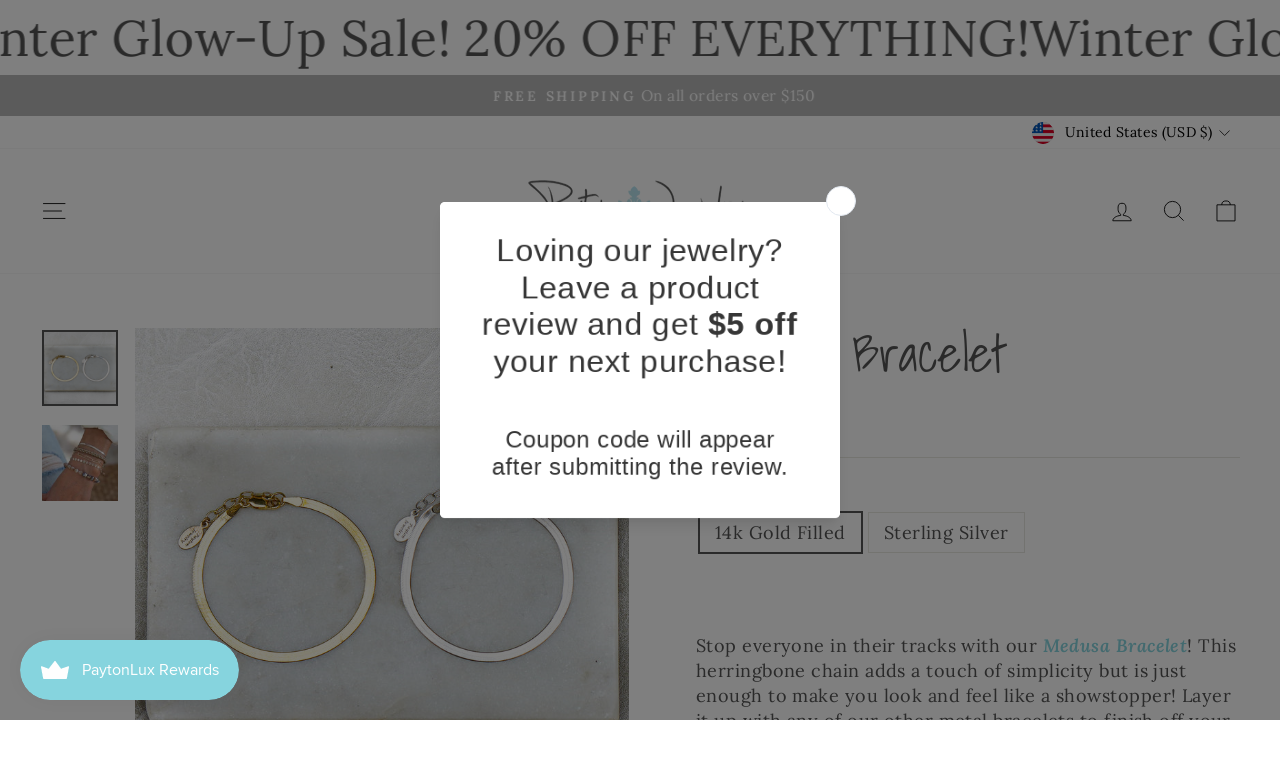

--- FILE ---
content_type: text/javascript; charset=utf-8
request_url: https://www.payton.jewelry/products/medusa-bracelet.js
body_size: 302
content:
{"id":7104100270276,"title":"Medusa Bracelet","handle":"medusa-bracelet","description":"\u003cp\u003e \u003c\/p\u003e\n\u003cp data-mce-fragment=\"1\"\u003eStop everyone in their tracks with our\u003cspan data-mce-fragment=\"1\"\u003e \u003c\/span\u003e\u003cspan style=\"color: #87d5df;\"\u003e\u003cem\u003e\u003cstrong\u003eMedusa Bracelet\u003c\/strong\u003e\u003c\/em\u003e\u003c\/span\u003e! This herringbone chain adds a touch of simplicity but is just enough to make you look and feel like a showstopper! Layer it up with any of our other metal bracelets to finish off your look.\u003c\/p\u003e\n\u003cul data-mce-fragment=\"1\"\u003e\n\u003cli data-mce-fragment=\"1\"\u003eAvailable in sterling silver and 14kt gold filled\u003c\/li\u003e\n\u003cli data-mce-fragment=\"1\"\u003eLength: 6\" w\/ 1\" extension\u003c\/li\u003e\n\u003c\/ul\u003e\n\u003cp data-mce-fragment=\"1\"\u003eComplete the look by layering with one of our\u003cspan data-mce-fragment=\"1\"\u003e \u003ca href=\"https:\/\/www.payton.jewelry\/collections\/precious-metals-bracelets\"\u003e\u003cspan style=\"text-decoration: underline;\"\u003e\u003cstrong\u003e\u003cspan style=\"color: #87d5df; text-decoration: underline;\"\u003e\u003cem style=\"color: #87d5df; text-decoration: underline;\" data-mce-fragment=\"1\"\u003ePrecious Metal B\u003c\/em\u003e\u003cspan color=\"#87d5df\" style=\"color: #87d5df;\"\u003e\u003cspan style=\"text-decoration-thickness: initial; text-decoration-style: initial; text-decoration-color: initial;\"\u003eracelets\u003c\/span\u003e\u003c\/span\u003e\u003c\/span\u003e\u003c\/strong\u003e\u003c\/span\u003e\u003c\/a\u003e\u003c\/span\u003e\u003ca href=\"https:\/\/www.payton.jewelry\/collections\/precious-metals-bracelets\"\u003e\u003cspan style=\"text-decoration: underline;\"\u003e\u003cstrong\u003e\u003cspan style=\"color: #87d5df; text-decoration: underline;\"\u003e\u003cspan style=\"text-decoration-thickness: initial; text-decoration-style: initial; text-decoration-color: initial;\"\u003e!\u003c\/span\u003e\u003c\/span\u003e\u003c\/strong\u003e\u003c\/span\u003e\u003c\/a\u003e\u003c\/p\u003e\n\u003cp style=\"text-align: center;\" data-mce-fragment=\"1\"\u003e\u003cspan style=\"color: #87d5df;\" data-mce-fragment=\"1\"\u003e♥ Handmade in Doylestown, PA ♥\u003c\/span\u003e\u003c\/p\u003e","published_at":"2022-08-10T13:22:09-04:00","created_at":"2022-04-04T10:42:11-04:00","vendor":"Payton Jewelry","type":"Bracelet","tags":["resort"],"price":5000,"price_min":5000,"price_max":6000,"available":true,"price_varies":true,"compare_at_price":null,"compare_at_price_min":0,"compare_at_price_max":0,"compare_at_price_varies":false,"variants":[{"id":41371930525892,"title":"14k Gold Filled","option1":"14k Gold Filled","option2":null,"option3":null,"sku":"","requires_shipping":true,"taxable":true,"featured_image":null,"available":true,"name":"Medusa Bracelet - 14k Gold Filled","public_title":"14k Gold Filled","options":["14k Gold Filled"],"price":6000,"weight":0,"compare_at_price":null,"inventory_quantity":-8,"inventory_management":"shopify","inventory_policy":"continue","barcode":"30525892B","requires_selling_plan":false,"selling_plan_allocations":[]},{"id":41371930558660,"title":"Sterling Silver","option1":"Sterling Silver","option2":null,"option3":null,"sku":"","requires_shipping":true,"taxable":true,"featured_image":null,"available":true,"name":"Medusa Bracelet - Sterling Silver","public_title":"Sterling Silver","options":["Sterling Silver"],"price":5000,"weight":0,"compare_at_price":null,"inventory_quantity":0,"inventory_management":"shopify","inventory_policy":"continue","barcode":"30558660B","requires_selling_plan":false,"selling_plan_allocations":[]}],"images":["\/\/cdn.shopify.com\/s\/files\/1\/1136\/0632\/products\/IMG_2204_Facetune_13-05-2022-22-04-46.jpg?v=1652534570","\/\/cdn.shopify.com\/s\/files\/1\/1136\/0632\/files\/IMG_2518_JPG.jpg?v=1683041242"],"featured_image":"\/\/cdn.shopify.com\/s\/files\/1\/1136\/0632\/products\/IMG_2204_Facetune_13-05-2022-22-04-46.jpg?v=1652534570","options":[{"name":"Material","position":1,"values":["14k Gold Filled","Sterling Silver"]}],"url":"\/products\/medusa-bracelet","media":[{"alt":null,"id":24218935197892,"position":1,"preview_image":{"aspect_ratio":1.0,"height":2591,"width":2591,"src":"https:\/\/cdn.shopify.com\/s\/files\/1\/1136\/0632\/products\/IMG_2204_Facetune_13-05-2022-22-04-46.jpg?v=1652534570"},"aspect_ratio":1.0,"height":2591,"media_type":"image","src":"https:\/\/cdn.shopify.com\/s\/files\/1\/1136\/0632\/products\/IMG_2204_Facetune_13-05-2022-22-04-46.jpg?v=1652534570","width":2591},{"alt":null,"id":26753522630852,"position":2,"preview_image":{"aspect_ratio":1.0,"height":480,"width":480,"src":"https:\/\/cdn.shopify.com\/s\/files\/1\/1136\/0632\/files\/IMG_2518_JPG.jpg?v=1683041242"},"aspect_ratio":1.0,"height":480,"media_type":"image","src":"https:\/\/cdn.shopify.com\/s\/files\/1\/1136\/0632\/files\/IMG_2518_JPG.jpg?v=1683041242","width":480}],"requires_selling_plan":false,"selling_plan_groups":[]}